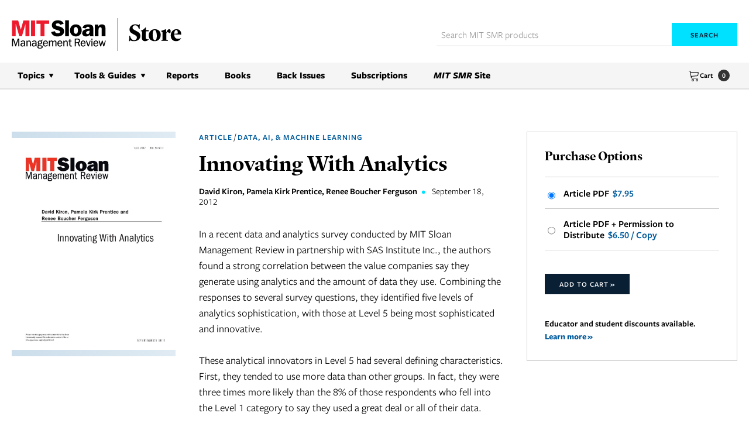

--- FILE ---
content_type: text/html; charset=UTF-8
request_url: https://shop.sloanreview.mit.edu/store/innovating-with-analytics
body_size: 11686
content:
<!DOCTYPE html>
<html class="mod-no-js" lang="en">

<head>
    <meta charset="utf-8">
    <meta http-equiv="x-ua-compatible" content="ie=edge">
    <meta name="viewport" content="width=device-width, initial-scale=1, shrink-to-fit=no">
    
    <title>Innovating With Analytics - MIT SMR Store</title>

    <script type="text/javascript">
        window.TERMLY_CUSTOM_BLOCKING_MAP = {
            'sloanreview.mit.edu': 'essential',
        }
    </script>
    <script
        type="text/javascript"
        src="https://app.termly.io/resource-blocker/3e2e8e27-6cac-4c06-819a-24f833b7f5cd?autoBlock=off&masterConsentsOrigin=https://sloanreview.mit.edu" defer></script>

    <link rel="canonical" href="https://shop.sloanreview.mit.edu/innovating-with-analytics">

    <meta name="description" content="Data-savvy organizations are using analytics to innovate — and to gain competitive advantage. Store.">
	<meta name="keywords" content="Data, Analytics, Data, Science, Data, Security, Innovation, Online, Marketing">
	<meta name="copyright" content="Copyright &copy; Massachusetts Institute of Technology, 2026. All rights reserved.">
	<meta name="author" content="MIT Sloan Management Review">


    
<meta property="og:site_name" content="MIT Sloan Management Review">
<meta property="og:locale" content="en_US">
<meta property="og:type" content="product">
<meta property="og:image" content="https://shop.sloanreview.mit.edu/media/251.jpg">
<meta property="og:title" content="Innovating With Analytics - MIT SMR Store">
<meta property="og:description" content="Data-savvy organizations are using analytics to innovate — and to gain competitive advantage. Store.">
<meta property="og:url" content="https://shop.sloanreview.mit.edu/innovating-with-analytics">
<meta name="twitter:card" content="summary">
<meta name="twitter:title" content="Innovating With Analytics - MIT SMR Store">
<meta name="twitter:url" content="https://shop.sloanreview.mit.edu/innovating-with-analytics">
<meta name="twitter:image" content="https://shop.sloanreview.mit.edu/media/251.jpg">
<meta name="twitter:description" content="Data-savvy organizations are using analytics to innovate — and to gain competitive advantage. Store.">

    <link rel="preconnect" href="https://use.typekit.net" crossorigin>
    <link rel="preconnect" href="https://p.typekit.net" crossorigin>

    <!-- Preload Freight Sans Pro 400 (regular) -->
    <link rel="preload"
        href="https://use.typekit.net/af/99669d/00000000000000007735d65d/31/l?primer=f592e0a4b9356877842506ce344308576437e4f677d7c9b78ca2162e6cad991a&fvd=n4&v=3"
        as="font"
        type="font/woff2"
        crossorigin>

    <!-- Preload Freight Sans Pro 600 (semibold) -->
    <link rel="preload"
        href="https://use.typekit.net/af/57891d/00000000000000007735d696/31/l?primer=f592e0a4b9356877842506ce344308576437e4f677d7c9b78ca2162e6cad991a&fvd=n6&v=3"
        as="font"
        type="font/woff2"
        crossorigin>

    <!-- Preload Freight Sans Pro 700 (bold) -->
    <link rel="preload"
        href="https://use.typekit.net/af/2360bd/00000000000000007735d66e/31/l?primer=f592e0a4b9356877842506ce344308576437e4f677d7c9b78ca2162e6cad991a&fvd=n7&v=3"
        as="font"
        type="font/woff2"
        crossorigin>

    <!-- Preload Guyot Headline 600 (semibold) -->
    <link rel="preload"
        href="https://use.typekit.net/af/97ac0b/00000000000000007735f3af/31/l?primer=7cdcb44be4a7db8877ffa5c0007b8dd865b3bbc383831fe2ea177f62257a9191&fvd=n6&v=3"
        as="font"
        type="font/woff2"
        crossorigin>

    <link rel="stylesheet" href="/assets/css/global.css?v=1760539297">

    <link rel="stylesheet" href="/assets/css/override.css">

    <link rel="apple-touch-icon" sizes="57x57" href="/apple-icon-57x57.png">
    <link rel="apple-touch-icon" sizes="60x60" href="/apple-icon-60x60.png">
    <link rel="apple-touch-icon" sizes="72x72" href="/apple-icon-72x72.png">
    <link rel="apple-touch-icon" sizes="76x76" href="/apple-icon-76x76.png">
    <link rel="apple-touch-icon" sizes="114x114" href="/apple-icon-114x114.png">
    <link rel="apple-touch-icon" sizes="120x120" href="/apple-icon-120x120.png">
    <link rel="apple-touch-icon" sizes="144x144" href="/apple-icon-144x144.png">
    <link rel="apple-touch-icon" sizes="152x152" href="/apple-icon-152x152.png">
    <link rel="apple-touch-icon" sizes="180x180" href="/apple-icon-180x180.png">
    <link rel="icon" type="image/png" sizes="192x192" href="/android-icon-192x192.png">
    <link rel="icon" type="image/png" sizes="32x32" href="/favicon-32x32.png">
    <link rel="icon" type="image/png" sizes="96x96" href="/favicon-96x96.png">
    <link rel="icon" type="image/png" sizes="16x16" href="/favicon-16x16.png">
    <link rel="manifest" href="/manifest.json">

    

<script>
dataLayer = [{"Topic":"data-ai-machine-learning","Content Type":"Article","Author":"David Kiron, Pamela Kirk Prentice, Renee Boucher Ferguson","Pub Date":"2012-09-18T00:00:00-04:00","Tags":"Data Analytics, Data Science, Data Security, Innovation, Online Marketing"}];
</script>


<!-- dataLayer Handler    -->
<script>function tagLinkEvent(name) { dataLayer.push({'event': name}); }</script>

<!-- Google Tag Manager -->
<script>(function(w,d,s,l,i){w[l]=w[l]||[];w[l].push({'gtm.start':
new Date().getTime(),event:'gtm.js'});var f=d.getElementsByTagName(s)[0],
j=d.createElement(s),dl=l!='dataLayer'?'&l='+l:'';j.defer=true;j.src=
'//www.googletagmanager.com/gtm.js?id='+i+dl;f.parentNode.insertBefore(j,f);
})(window,document,'script','dataLayer','GTM-VS2S');</script>



    <!-- Piano Tracking -->
<script>document.cookie="__adblocker=; expires=Thu, 01 Jan 1970 00:00:00 GMT; path=/";var setNptTechAdblockerCookie=function(adblocker){var d=new Date;d.setTime(d.getTime()+60*5*1e3);document.cookie="__adblocker="+(adblocker?"true":"false")+"; expires="+d.toUTCString()+"; path=/"};var script=document.createElement("script");script.setAttribute("async",true);script.setAttribute("src","//www.npttech.com/advertising.js");script.setAttribute("onerror","setNptTechAdblockerCookie(true);");document.getElementsByTagName("head")[0].appendChild(script);</script>
<!-- End Piano Tracking -->

</head>

<body class=" page-preloading">
    <noscript><iframe src="//www.googletagmanager.com/ns.html?id=GTM-VS2S" height="0" width="0" style="display:none;visibility:hidden"></iframe></noscript>
    <iframe
        src="https://sloanreview.mit.edu/termly-consent-sync.html"
        style="display: none"></iframe>
    <a href="#global-main" class="sr-only">Skip to content</a>

    <div id="global-wrapper" class="global-wrapper hfeed">

        
	<header id="global-header" class="global-header show" role="banner">

		<div class="global-header-container global-header-top-container container">

            <div class="global-logo-wrapper">
                <a id="global-logo" class="global-logo" href="/">
                    <img class="global-logo-image" src="/assets/images/logo/MITSMR_Store_Lockup_Red-Black.svg" alt="MIT Sloan Management Review">
                </a>
            </div>

			<!-- <div class="global-store-brand-mark">
			</div> -->

            <!-- Cart -->
            <div class="global-header-cart global-header-cart--mobile">
                <a class="global-header-cart__link" href="/cart">
                    <span class="global-header-cart__icon-and-label"><span class="global-header-cart__icon"><svg xmlns="http://www.w3.org/2000/svg" width="20" height="20" viewBox="0 0 20 20" fill="none">
  <path d="M8 20C6.897 20 6 19.103 6 18C6 16.897 6.897 16 8 16C9.103 16 10 16.897 10 18C10 19.103 9.103 20 8 20ZM8 17C7.449 17 7 17.449 7 18C7 18.551 7.449 19 8 19C8.551 19 9 18.551 9 18C9 17.449 8.551 17 8 17Z" fill="currentColor"/>
  <path d="M15 20C13.897 20 13 19.103 13 18C13 16.897 13.897 16 15 16C16.103 16 17 16.897 17 18C17 19.103 16.103 20 15 20ZM15 17C14.449 17 14 17.449 14 18C14 18.551 14.449 19 15 19C15.551 19 16 18.551 16 18C16 17.449 15.551 17 15 17Z" fill="currentColor"/>
  <path d="M17.539 4.467C17.288 4.17 16.909 4 16.5 4H4.257L4.158 3.404C4.027 2.617 3.299 2 2.5 2H1.5C1.224 2 1 2.224 1 2.5C1 2.776 1.224 3 1.5 3H2.5C2.807 3 3.121 3.266 3.171 3.569L4.842 13.596C4.973 14.383 5.701 15 6.5 15H16.5C16.776 15 17 14.776 17 14.5C17 14.224 16.776 14 16.5 14H6.5C6.193 14 5.879 13.734 5.829 13.431L5.582 11.951L15.547 11.084C16.322 11.017 17.03 10.363 17.158 9.595L17.829 5.568C17.896 5.164 17.791 4.762 17.54 4.466L17.539 4.467ZM16.842 5.404L16.171 9.431C16.118 9.747 15.78 10.06 15.46 10.088L5.417 10.961L4.423 4.999H16.499C16.616 4.999 16.714 5.039 16.775 5.112C16.836 5.185 16.86 5.288 16.841 5.403L16.842 5.404Z" fill="currentColor"/>
</svg>
</span> Cart</span>
                    <span class="global-header-cart__count">0</span>
                </a>
            </div><!-- /cart -->

            <div class="hamburger-wrapper">
                <a class="hamburger-menu-button" title="Navigation Menu" href="#global-outer-navigation-wrapper" aria-label="navigation menu button" role="button" aria-controls="global-outer-navigation-wrapper" aria-expanded="false">
                    <span class="bar bar-1"></span>
                    <span class="bar bar-2"></span>
                    <span class="bar bar-3"></span>
                    <span class="bar bar-4"></span>
                </a>
            </div>

            <!-- Global Search -->
            <div id="global-search-panel" class="global-search-panel">
                <form action="/store/search" method="get" id="global-search-panel-form" autocomplete="off" role="search">
                    <input id="global-search-panel__input" class="global-search-panel__input input-field" type="search" name="q" size="20" maxlength="100" placeholder="Search MIT SMR products">

                    <button id="global-search-panel__submit" class="global-search-panel__submit button button--smaller" type="submit">
                        Search
                    </button>
                </form>
            </div><!-- /#global-search-panel -->

		</div>


		<!-- Navigation outer wrapper -->
<div id="global-outer-navigation-wrapper" class="global-outer-navigation-wrapper">

    <div class="global-header-container container main-navigation-wrapper">

        <!-- Global Search -->
        <div id="global-search-panel" class="global-search-panel">
            <form action="/store/search" method="get" id="global-search-panel-form" autocomplete="off" role="search">
                <input id="global-search-panel__input" class="global-search-panel__input input-field" type="search" name="q" size="20" maxlength="100" placeholder="Search MIT SMR products">

                <button id="global-search-panel__submit" class="global-search-panel__submit button button--smaller" type="submit">
                    Search
                </button>
            </form>
        </div><!-- /#global-search-panel -->

        <!-- Main navigation -->
        <nav id="global-main-nav" class="global-main-nav global-nav clearfix" role="navigation" aria-label="Primary">
            <ul id="global-main-nav-list" class="global-main-nav-list global-nav-list">
                <li class="global-main-nav-item global-nav-item menu-topics global-nav-item--has-children global-nav-item--opens-child">
                    <button class="global-main-nav-link global-nav-link">Topics</button>
                    <ul class="global-nav-child-list global-nav-list">

                        
                                <li class="global-main-nav-item global-nav-item menu-1">
                                    <a class="global-main-nav-link global-nav-link" href="/store/data-ai-machine-learning">Data, AI, & Machine Learning</a>
                                </li>

                        
                                <li class="global-main-nav-item global-nav-item menu-2">
                                    <a class="global-main-nav-link global-nav-link" href="/store/innovation">Innovation</a>
                                </li>

                        
                                <li class="global-main-nav-item global-nav-item menu-3">
                                    <a class="global-main-nav-link global-nav-link" href="/store/leadership">Leadership</a>
                                </li>

                        
                                <li class="global-main-nav-item global-nav-item menu-4">
                                    <a class="global-main-nav-link global-nav-link" href="/store/managing-technology">Managing Technology</a>
                                </li>

                        
                                <li class="global-main-nav-item global-nav-item menu-5">
                                    <a class="global-main-nav-link global-nav-link" href="/store/marketing">Marketing</a>
                                </li>

                        
                                <li class="global-main-nav-item global-nav-item menu-6">
                                    <a class="global-main-nav-link global-nav-link" href="/store/operations">Operations</a>
                                </li>

                        
                                <li class="global-main-nav-item global-nav-item menu-7">
                                    <a class="global-main-nav-link global-nav-link" href="/store/social-responsibility">Social Responsibility</a>
                                </li>

                        
                                <li class="global-main-nav-item global-nav-item menu-8">
                                    <a class="global-main-nav-link global-nav-link" href="/store/strategy">Strategy</a>
                                </li>

                        
                                <li class="global-main-nav-item global-nav-item menu-9">
                                    <a class="global-main-nav-link global-nav-link" href="/store/workplace-teams-culture">Workplace, Teams, & Culture</a>
                                </li>

                        
                    </ul>
                </li>
                <li class="global-main-nav-item global-nav-item menu-topics global-nav-item--has-children global-nav-item--opens-child">
                    <button class="global-main-nav-link global-nav-link">Tools & Guides</button>
                    <ul class="global-nav-child-list global-nav-list">

                        <li class="global-main-nav-item global-nav-item menu-9">
                            <a class="global-main-nav-link global-nav-link" href="/store/action-packs">Action Packs</a>
                        </li>
                        <li class="global-main-nav-item global-nav-item menu-9">
                            <a class="global-main-nav-link global-nav-link" href="/store/case-studies">Case Studies</a>
                        </li>
                        <li class="global-main-nav-item global-nav-item menu-9">
                            <a class="global-main-nav-link global-nav-link" href="/store/collections">Guides</a>
                        </li>
                        <li class="global-main-nav-item global-nav-item menu-9">
                            <a class="global-main-nav-link global-nav-link" href="/store/toolkits">Toolkits</a>
                        </li>

                    </ul>
                </li>
                <li class="global-main-nav-item global-nav-item menu-reports">
                    <a class="global-main-nav-link global-nav-link" href="/store/reports">Reports</a>
                </li>
                <!-- <li class="global-main-nav-item global-nav-item menu-books">
                    <a class="global-main-nav-link global-nav-link" href="/store/collections">Guides</a>
                </li> -->
                <li class="global-main-nav-item global-nav-item menu-books">
                    <a class="global-main-nav-link global-nav-link" href="/store/books">Books</a>
                </li>
                <li class="global-main-nav-item global-nav-item menu-back-issues">
                    <a class="global-main-nav-link global-nav-link" href="/store/issues">Back Issues</a>
                </li>
                <li class="global-main-nav-item global-nav-item menu-subscriptions">
                    <a class="global-main-nav-link global-nav-link" href="https://sloanreview.mit.edu/subscribe/?tpcc=store">Subscriptions</a>
                </li>
                <li class="global-main-nav-item global-nav-item">
                    <a class="global-main-nav-link global-nav-link" href="https://sloanreview.mit.edu"><em>MIT SMR</em> Site</a>
                </li>
            </ul>
        </nav>

        <!-- Cart -->
        <div class="global-header-cart global-header-cart--desktop">
            <a class="global-header-cart__link" href="/cart">
                <span class="global-header-cart__icon-and-label"><span class="global-header-cart__icon"><svg xmlns="http://www.w3.org/2000/svg" width="20" height="20" viewBox="0 0 20 20" fill="none">
  <path d="M8 20C6.897 20 6 19.103 6 18C6 16.897 6.897 16 8 16C9.103 16 10 16.897 10 18C10 19.103 9.103 20 8 20ZM8 17C7.449 17 7 17.449 7 18C7 18.551 7.449 19 8 19C8.551 19 9 18.551 9 18C9 17.449 8.551 17 8 17Z" fill="currentColor"/>
  <path d="M15 20C13.897 20 13 19.103 13 18C13 16.897 13.897 16 15 16C16.103 16 17 16.897 17 18C17 19.103 16.103 20 15 20ZM15 17C14.449 17 14 17.449 14 18C14 18.551 14.449 19 15 19C15.551 19 16 18.551 16 18C16 17.449 15.551 17 15 17Z" fill="currentColor"/>
  <path d="M17.539 4.467C17.288 4.17 16.909 4 16.5 4H4.257L4.158 3.404C4.027 2.617 3.299 2 2.5 2H1.5C1.224 2 1 2.224 1 2.5C1 2.776 1.224 3 1.5 3H2.5C2.807 3 3.121 3.266 3.171 3.569L4.842 13.596C4.973 14.383 5.701 15 6.5 15H16.5C16.776 15 17 14.776 17 14.5C17 14.224 16.776 14 16.5 14H6.5C6.193 14 5.879 13.734 5.829 13.431L5.582 11.951L15.547 11.084C16.322 11.017 17.03 10.363 17.158 9.595L17.829 5.568C17.896 5.164 17.791 4.762 17.54 4.466L17.539 4.467ZM16.842 5.404L16.171 9.431C16.118 9.747 15.78 10.06 15.46 10.088L5.417 10.961L4.423 4.999H16.499C16.616 4.999 16.714 5.039 16.775 5.112C16.836 5.185 16.86 5.288 16.841 5.403L16.842 5.404Z" fill="currentColor"/>
</svg>
</span> Cart</span>
                <span class="global-header-cart__count">0</span>
            </a>
        </div><!-- /cart -->

    </div>

</div><!-- /.global-outer-navigation-wrapper -->

        <div id="piano-ribbon-store"></div>
	</header>

        <main id="global-main" class="global-main" role="main">

            
            <!--[if lte IE 9]>
				<p class="browser-outdated-message">
					<span class="icon-warning-stop"></span> Your browser is outdated. <a href="http://browsehappy.com/" target="_blank" style="text-decoration: underline; font-weight: bold;">Upgrade to a modern browser</a> to better experience this site.
				</p>
			<![endif]-->

            
            
    <script type="text/javascript" src="//script.crazyegg.com/pages/scripts/0120/9936.js" async="async"></script>


<section class="product-detail section-panel section-panel--no-border main-content">
    <div class="section-panel-container main-content-container container">
        <div class="product-description">
            <div class="row">
                <div class="product-detail-photos col-xs-12 col-md-4 col-lg-3">
                    <div class="product-detail-key-photo-wrapper">
                        <div class="product-detail-key-photo">
                            <img src="/media/251.jpg" alt="Product cover" class="img-responsive">
                        </div>
                    </div><!-- /.product-detail-key-photo-wrapper -->
                </div><!-- /.product-detail-photos -->

                <div class="product-description-inner col-xs-12 col-md-8 col-lg-9">
                    <div class="row">
                        <div class="product-description-detail-column col-xs-12 col-lg-7">
                            <div class="product-detail-byline subheadings">

                                <a href="/store/article">Article</a>  /  <a class="topic-link" href="/store/data-ai-machine-learning">Data, AI, & Machine Learning</a>
                            </div>

                            <h1 class="product-detail-page-heading page-main-heading product-title">Innovating With Analytics</h1>

                                                            <div class="product-detail-byline byline">

                                    
                                        David Kiron, Pamela Kirk Prentice, Renee Boucher Ferguson&nbsp;<span class="byline-separator">&bull;</span>&nbsp;

                                    <span class="publication-date">September 18, 2012</span>                                </div>
                            
                            <div id="piano-promo-store"></div>

                            <div class="product-description-copy">

                                In a recent data and analytics survey conducted by MIT Sloan Management Review in partnership with SAS Institute Inc., the authors found a strong correlation between the value companies say they generate using analytics and the amount of data they use. Combining the responses to several survey questions, they identified five levels of analytics sophistication, with those at Level 5 being most sophisticated and innovative.<br> 
<br> 
These analytical innovators in Level 5 had several defining characteristics. First, they tended to use more data than other groups. In fact, they were three times more likely than the 8% of those respondents who fell into the Level 1 category to say they used a great deal or all of their data.<br> 
<br> 
Second, there was a strong correlation between driving competitive advantage and innovation with analytics and how effective a company is at managing what the authors term "the information transformation cycle." This cycle refers to the process of capturing data, analyzing information, aggregating and integrating data, using insights to guide future strategy and disseminating information and insights.<br> 
<br> 
Respondents who fell into the Level 5 category also had a stronger need for speed than other survey respondents. Eighty-seven percent reported that the ability to process and analyze data more quickly was very important. Utilizing speed fell into three separate areas: customer experience, pricing strategy and innovation.<br> 
<br> 
Another intriguing finding from the survey involved the cultural impact on organizations. Some respondents reported that the use of analytics is shifting the power structure within their organizations. Analytical innovators, as a group, tended to be more likely than other groups to say that analytics has started to shift the power structure in their organizations.
                            </div>
                        </div><!-- /.product-description-detail-column -->

                        <div class="product-description-interaction-column col-xs-12 col-lg-5">

                            <!-- Product detail actions panel -->
                            <div class="product-detail-actions-panel panel panel--gray">
                                <form class="purchase-options-form" name="purchase-options-form" action="/cart/add" method="get">
                                    <fieldset class="form-field-block">

                                        
                                            <legend>Purchase Options</legend>
                                            <hr>
                                            <label class="wrapping-label" for="purchase-option-selection-pdf">
                                                <input id="purchase-option-selection-pdf" type="radio" name="item_key" value="54117P" checked="checked">
                                                <div class="label-contents">
                                                    Article PDF                                                    <span itemprop="price" class="price">$7.95</span>                                                </div>
                                            </label>

                                            
                                            
                                                <label class="wrapping-label" for="purchase-option-selection-permission">
                                                    <input id="purchase-option-selection-permission" type="radio" name="item_key" value="54117C">
                                                    <div class="label-contents">
                                                        Article PDF + Permission to Distribute                                                        <span class="price">$6.50 / Copy</span>
                                                    </div>
                                                </label>

                                            
                                            <div class="product-actions-block content-block">
                                                <button class="add-to-cart-button button button--smaller" type="submit">Add to Cart&nbsp;&raquo;</button>
                                            </div><!-- /.product-actions-block -->

                                            
                                            
                                                <div class="text-smaller text-semibold">Educator and student discounts available.<br>
                                                    <a href="/store/academic">Learn more&nbsp;&raquo;</a>
                                                </div>

                                            
                                        
                                    </fieldset>
                                </form>

                            </div><!-- /.panel -->

                        </div>

                    </div><!-- /.row -->
                </div><!-- /.product-description-inner -->

            </div><!-- /.row -->
        </div><!-- /.product-description -->
    </div><!-- /.section-panel-container -->
</section><!-- /.section-panel -->

<!-- eBook See Details Modal -->
<div class="modal modal-auto-width fade" id="ebook-details-modal" tabindex="-1" role="dialog" aria-labelledby="ebook-details-trigger" aria-hidden="true" style="display: none;">
    <div class="modal-dialog">
        <div class="modal-content">
            <div class="modal-header">
                <button type="button" class="button-corner-close" data-dismiss="modal" aria-hidden="true">×<span class="sr-only">Close modal</span></button>
                <h4 class="modal-title">eBook Details</h4>
            </div>
            <div class="modal-body">
                <p>Included in your e-book purchase are two files: PDF and .epub. To open and read the epub file, we recommend using an e-reader program like the Apple Books app or the Google Play Books app. To learn more about other e-reader programs available, we recommend contacting the maker of your preferred device.</p>
            </div>
        </div><!-- /.modal-content -->
    </div><!-- /.modal-dialog -->
</div><!-- /.modal -->


<section class="section-related-issues section-panel section-panel--no-bottom section-panel--short-top section-panel--shaded main-content">
    <div class="section-panel-container main-content-container container">
        <h3 class="subtle-heading double-margin-heading like-h4">You May Also Like:</h3>

        <ul class="item-listing--smaller item-listing ui-list">

            
                <li class="item-listing-li ui-list-li">
                    <div class="photo-container">
                        <a class="listed-item-photo-wrapping-link item-photo-wrapping-link" href="/store/big-data-analytics-and-the-path-from-insights-to-value">
                            <img class="item-photo img-responsive" src="/media/342.jpg" alt="" loading="lazy">
                        </a>
                    </div>
                    <h2 class="listed-article-heading"><a href="/store/big-data-analytics-and-the-path-from-insights-to-value">Big Data, Analytics and the Path From Insights to Value</a></h2>
                    <div class="listed-article-byline byline">
                        
                            Steve LaValle, Eric Lesser, Rebecca Shockley, Michael S. Hopkins, Nina Kruschwitz
                                            </div>
                </li>

            
                <li class="item-listing-li ui-list-li">
                    <div class="photo-container">
                        <a class="listed-item-photo-wrapping-link item-photo-wrapping-link" href="/store/philosophy-eats-ai">
                            <img class="item-photo img-responsive" src="/media/2902.jpg" alt="" loading="lazy">
                        </a>
                    </div>
                    <h2 class="listed-article-heading"><a href="/store/philosophy-eats-ai">Philosophy Eats AI </a></h2>
                    <div class="listed-article-byline byline">
                        
                            Michael Schrage and David Kiron
                                            </div>
                </li>

            
                <li class="item-listing-li ui-list-li">
                    <div class="photo-container">
                        <a class="listed-item-photo-wrapping-link item-photo-wrapping-link" href="/store/a-noble-purpose-alone-wont-transform-your-company">
                            <img class="item-photo img-responsive" src="/media/1948.jpg" alt="" loading="lazy">
                        </a>
                    </div>
                    <h2 class="listed-article-heading"><a href="/store/a-noble-purpose-alone-wont-transform-your-company">A Noble Purpose Alone Won’t Transform Your Company</a></h2>
                    <div class="listed-article-byline byline">
                        
                            Rob Cross, Amy Edmondson, Wendy Murphy
                                            </div>
                </li>

            
                <li class="item-listing-li ui-list-li">
                    <div class="photo-container">
                        <a class="listed-item-photo-wrapping-link item-photo-wrapping-link" href="/store/the-jobs-that-artificial-intelligence-will-create">
                            <img class="item-photo img-responsive" src="/media/1586.jpg" alt="" loading="lazy">
                        </a>
                    </div>
                    <h2 class="listed-article-heading"><a href="/store/the-jobs-that-artificial-intelligence-will-create">The Jobs That Artificial Intelligence Will Create</a></h2>
                    <div class="listed-article-byline byline">
                        
                            H. James Wilson, Paul R. Daughtery, Nicola Morini-Bianzino
                                            </div>
                </li>

            
        </ul>
    </div>
</section>


<script>
    (function() {
        Array
            .from(document.querySelectorAll('[data-email-has-sku]'))
            .forEach(function(element) {
                element.addEventListener('change', function() {
                    if (!confirm('This digital replica has already been purchased for your email address. Are you sure you want to buy it again?')) {
                        document.querySelector('[data-default]').checked = true
                    }
                })
            })
    })()
</script>

    <script type="application/ld+json">
        {
            "@context": "https://schema.org",
            "@type": "Product",
            "name": "Innovating With Analytics",
            "description": "In a recent data and analytics survey conducted by MIT Sloan Management Review in partnership with SAS Institute Inc., the authors found a strong correlation between the value companies say they generate using analytics and the amount of data they use. Combining the responses to several survey questions, they identified five levels of analytics sophistication, with those at Level 5 being most sophisticated and innovative. 
 
These analytical innovators in Level 5 had several defining characteristics. First, they tended to use more data than other groups. In fact, they were three times more likely than the 8% of those respondents who fell into the Level 1 category to say they used a great deal or all of their data. 
 
Second, there was a strong correlation between driving competitive advantage and innovation with analytics and how effective a company is at managing what the authors term \"the information transformation cycle.\" This cycle refers to the process of capturing data, analyzing information, aggregating and integrating data, using insights to guide future strategy and disseminating information and insights. 
 
Respondents who fell into the Level 5 category also had a stronger need for speed than other survey respondents. Eighty-seven percent reported that the ability to process and analyze data more quickly was very important. Utilizing speed fell into three separate areas: customer experience, pricing strategy and innovation. 
 
Another intriguing finding from the survey involved the cultural impact on organizations. Some respondents reported that the use of analytics is shifting the power structure within their organizations. Analytical innovators, as a group, tended to be more likely than other groups to say that analytics has started to shift the power structure in their organizations.",
            "image": "https://shop.sloanreview.mit.edu/media/251.jpg",
            "itemCondition": "https://schema.org/NewCondition",
            "availability": "https://schema.org/InStock",

            
                "brand": "David Kiron, Pamela Kirk Prentice, Renee Boucher Ferguson",

            
            "url": "https://shop.sloanreview.mit.edu/store/innovating-with-analytics",
            "offers": [

                
                    {
                        "@type": "Offer",
                        "price": "7.95",
                        "priceCurrency": "USD",
                        "sku": "54117P",
                        "mpn": "54117P",
                        "name": "Article PDF"
                    }

                    
                        , {
                            "@type": "Offer",
                            "price": "6.50",
                            "priceCurrency": "USD",
                            "sku": "54117C",
                            "mpn": "54117C",
                            "name": "Article PDF + Permission to Distribute"
                        }
                    
            ]
        }
    </script>

        </main><!-- end #main -->

        <footer id="global-footer" class="global-footer" role="contentinfo">

            <h2 class="global-footer-section-header sr-only">Site Footer</h2>

            <div class="footer-body">
                <div class="container global-footer-container">

                    <div class="footer-body__top">
                        <div>
                            <div class="global-footer-logo-wrapper">
                                <a id="global-footer-logo" class="global-footer-logo" href="https://sloanreview.mit.edu">
                                    <img class="global-footer-logo-image" src="https://sloanreview.mit.edu/wp-content/themes/smr/assets/images/smr-logo.svg" alt="MIT Sloan Management Review" loading="lazy">
                                </a>
                            </div>
                            <div class="global-footer-copyright">
                                <p>Copyright &copy; Massachusetts Institute of Technology,<br /> 1977-2026. All rights reserved.</p>
                            </div>
                        </div>

                        <div class="footer-link-list-wrapper">
                            <ul class="footer-link-list">
                                <li class="footer-link-list__item"><a class="footer-link" href="https://sloanreview.mit.edu">MIT SMR Home</a></li>
                                <li class="footer-link-list__item"><a class="footer-link" href="/">Store</a></li>
                                <li class="footer-link-list__item"><a class="footer-link" href="/store/pricing">Product Pricing</a></li>
                                <li class="footer-link-list__item"><a class="footer-link" href="/store/academic">Academic Discount</a></li>
                                <li class="footer-link-list__item"><a class="footer-link" href="/store/faq">Purchasing Help/FAQ</a></li>
                                <li class="footer-link-list__item"><a class="footer-link" href="https://sloanreview.mit.edu/subscribe/?tpcc=store">Individual Subscriptions</a></li>
                                <li class="footer-link-list__item"><a class="footer-link" href="https://sloanreview.mit.edu/organization-subscription/">Organization Subscriptions</a></li>
                                <li class="footer-link-list__item"><a class="footer-link" href="https://sloanreview.mit.edu/republishing/">Republishing</a></li>
                                <li class="footer-link-list__item"><a class="footer-link" href="https://sloanreview.mit.edu/contact/">Contact Us</a></li>
                            </ul>
                        </div>
                    </div>

                    <div class="newsletter-wrapper">
                        <div class="newsletter-subscribe-form subscribe hbspt-form">
                            <script>
// HubSpot Forms Lazy Loading - Use this instead of loading the script directly
document.addEventListener('DOMContentLoaded', function () {
    var forms = document.querySelectorAll('.hbspt-form');
    if (!forms.length) return;

    var scriptLoaded = false;

    var loadHubspotScript = function() {
        if (scriptLoaded) return;
        scriptLoaded = true;

        var script = document.createElement('script');
        script.src = 'https://js.hsforms.net/forms/embed/v2.js';
        script.async = true;
        script.onload = hubspotNewsletterForm;
        document.body.appendChild(script);
    };

    // Use Intersection Observer for modern browsers
    if ('IntersectionObserver' in window) {
        var observer = new IntersectionObserver(function(entries) {
            entries.forEach(function(entry) {
                if (entry.isIntersecting) {
                    loadHubspotScript();
                    console.log('intersecting');
                    observer.disconnect(); // stop watching once loaded
                }
            });
        }, { rootMargin: '400px' });

        forms.forEach(function(form) {
            observer.observe(form);
        });
    } else {
        // Fallback: load script after short delay
        setTimeout(loadHubspotScript, 10000);
    }
});

function hubspotNewsletterForm() {
    hbspt.forms.create({
        portalId: "45260997",
        formId: "5e4fa8f8-b0e4-4dbd-825e-b00bd53d9b6f",
        region: "na1"
    });
}
</script>
                        </div>

                        <!-- <p>Get periodic notifications about exclusive offers,<br/> special events, new products, discounts, and more from MIT SMR.</p>
                        <div class="newsletter-subscribe-form subscribe">
                                                    </div>
                        <a class="footer-link" href="https://sloanreview.mit.edu/privacy-policy/">Privacy Policy</a> -->
                    </div>

                </div>

                <div class="footer-body__bottom">
                    <div class="container">

                        <div class="social-block content-block">
                            <h3>Follow Us</h3>
                            <ul class="footer-bottom__social social-icons list-ui">
                                <li>
                                    <a href="https://www.facebook.com/MITSloanManagementReview" target="_blank" title="Go to our Facebook page »" class="social-icon-link">
                                        <span class="sr-only">Facebook</span>
                                        <svg xmlns="http://www.w3.org/2000/svg" width="8" height="16" viewBox="0 0 8 16" fill="none">
                                            <path d="M2.375 15.6799V8.92993H0.125V6.3466H2.375V4.17993C2.375 3.0966 2.70833 2.17993 3.29167 1.5966C3.95833 1.01326 4.79167 0.679932 5.79167 0.679932C6.625 0.679932 7.29167 0.679932 7.875 0.763265V3.17993H6.45833C5.95833 3.17993 5.54167 3.26326 5.375 3.51326C5.20833 3.67993 5.125 4.01326 5.125 4.42993V6.26326H7.625L7.29167 8.92993H5.125V15.6799H2.375Z" fill="currentColor" />
                                        </svg>
                                    </a>
                                </li>
                                <li>
                                    <a href="https://x.com/mitsmr" target="_blank" title="Go to our X profile »" class="social-icon-link">
                                        <span class="sr-only">Twitter</span>
                                        <svg xmlns="http://www.w3.org/2000/svg" width="15" height="16" viewBox="0 0 15 16" fill="none">
                                            <path d="M8.91885 7.06507L14.3918 0.679932H13.0743L8.31075 6.1529L4.56075 0.679932H0.202637L5.97966 8.99074L0.202637 15.6799H1.5202L6.48642 9.90291L10.4391 15.6799H14.7972L8.91885 7.06507ZM7.09453 9.09209L6.58777 8.28128L1.92561 1.69345H3.95264L7.70264 7.06507L8.20939 7.77453L13.0743 14.6664H11.0472L7.09453 9.09209Z" fill="currentColor" />
                                        </svg>
                                    </a>
                                </li>
                                <li>
                                    <a href="https://www.linkedin.com/company/mit-sloan-management-review" title="Go to our LinkedIn Profile »" class="social-icon-link">
                                        <span class="sr-only">LinkedIn</span>
                                        <svg xmlns="http://www.w3.org/2000/svg" width="16" height="16" viewBox="0 0 16 16" fill="none">
                                            <path d="M3.34403 5.64807H0.191162V15.6799H3.34403V5.64807Z" fill="currentColor" />
                                            <path d="M1.81529 4.3105C1.33758 4.3105 0.859873 4.11942 0.573248 3.73726C0.286624 3.35509 0 2.97293 0 2.49522C0 2.01751 0.191083 1.5398 0.573248 1.25318C0.955414 0.966556 1.33758 0.679932 1.81529 0.679932C2.29299 0.679932 2.7707 0.871014 3.05732 1.25318C3.34395 1.63535 3.63057 2.01751 3.63057 2.49522C3.63057 2.97293 3.43949 3.45063 3.05732 3.73726C2.67516 4.02388 2.29299 4.3105 1.81529 4.3105Z" fill="currentColor" />
                                            <path d="M15 15.6799H11.8472V10.8073C11.8472 10.043 11.7516 9.37419 11.6561 9.08756C11.3694 8.51432 10.8917 8.22769 10.223 8.22769C9.55416 8.22769 9.07646 8.41877 8.78983 8.99202C8.59875 9.37419 8.40767 9.94744 8.40767 10.8073V15.7755H5.35034V5.64807H8.31212V6.98565C8.59875 6.60349 8.98091 6.22132 9.45862 5.9347C10.0319 5.55253 10.6051 5.36145 11.3694 5.36145C12.8026 5.36145 13.8535 5.83916 14.4268 6.69903C14.9045 7.46336 15.0956 8.60986 15.0956 10.1385V15.6799H15Z" fill="currentColor" />
                                        </svg>
                                    </a>
                                </li>
                                <li>
                                    <a href="https://www.youtube.com/MITSMR" title="View MIT Sloan's videos on YouTube" class="social-icon-link">
                                        <span class="sr-only">YouTube</span>
                                        <svg xmlns="http://www.w3.org/2000/svg" width="21" height="16" viewBox="0 0 21 16" fill="none">
                                            <path d="M21 6.26593C20.8906 4.84406 20.7812 3.85968 20.5625 3.09406C20.4531 2.65656 20.2344 2.21906 19.9062 1.89093C19.5781 1.56281 19.1406 1.34406 18.7031 1.23468C18.0469 1.01593 16.5156 0.906555 14 0.79718H10.5H7C4.48438 0.906555 2.95312 1.01593 2.29688 1.23468C1.85937 1.34406 1.42188 1.56281 1.09375 1.89093C0.765625 2.21906 0.546875 2.65656 0.4375 3.09406C0.21875 3.75031 0.109375 4.84406 0 6.26593C0 7.03156 0 7.57843 0 8.23468V10.2034C0.109375 11.6253 0.21875 12.7191 0.4375 13.3753C0.546875 13.8128 0.765625 14.2503 1.09375 14.5784C1.42188 14.9066 1.85937 15.1253 2.29688 15.2347C2.95312 15.4534 4.48438 15.5628 7 15.6722H10.5H14C16.4062 15.5628 18.0469 15.4534 18.7031 15.2347C19.1406 15.1253 19.5781 14.9066 19.9062 14.5784C20.2344 14.2503 20.4531 13.8128 20.5625 13.3753C20.7812 12.7191 20.8906 11.6253 21 10.2034V8.23468V6.26593ZM8.3125 11.2972V5.06281L13.7812 8.12531L8.3125 11.2972Z" fill="currentColor" />
                                        </svg>
                                    </a>
                                </li>
                                <li>
                                    <a href="https://www.instagram.com/mitsmr" title="Follow MIT Sloan on Instagram" class="social-icon-link">
                                        <span class="sr-only">Instagram</span>
                                        <svg xmlns="http://www.w3.org/2000/svg" width="15" height="16" viewBox="0 0 15 16" fill="none">
                                            <path d="M10.8228 6.28127C10.443 5.61672 9.96835 5.14203 9.39873 4.85722C8.82911 4.57241 8.16456 4.38254 7.5 4.38254C6.83544 4.38254 6.17088 4.47747 5.60126 4.85722C5.03164 5.23697 4.46202 5.61672 4.17721 6.28127C3.8924 6.94583 3.70253 7.51545 3.70253 8.18001C3.70253 8.84456 3.8924 9.50912 4.17721 10.0787C4.46202 10.6484 5.03164 11.123 5.60126 11.5028C6.17088 11.8825 6.83544 11.9775 7.5 11.9775C8.16456 11.9775 8.82911 11.7876 9.39873 11.5028C9.96835 11.218 10.443 10.6484 10.8228 10.0787C11.2025 9.50912 11.2975 8.84456 11.2975 8.18001C11.2975 7.51545 11.1076 6.85089 10.8228 6.28127ZM9.20886 9.88887C8.73418 10.3636 8.16456 10.6484 7.40506 10.6484C6.64557 10.6484 6.17088 10.4585 5.6962 9.88887C5.22152 9.31925 4.93671 8.84456 4.93671 8.18001C4.93671 7.51545 5.22152 6.85089 5.6962 6.37621C6.17088 5.90153 6.7405 5.61671 7.5 5.61671C8.25949 5.61671 8.73418 5.90153 9.20886 6.37621C9.68354 6.85089 9.96835 7.42051 9.96835 8.18001C9.96835 8.9395 9.77848 9.41418 9.20886 9.88887Z" fill="currentColor" />
                                            <path d="M12.3418 4.19265C12.3418 4.47746 12.2468 4.66734 12.057 4.85721C11.8671 5.04708 11.6772 5.14202 11.3924 5.14202C11.1076 5.14202 10.9177 5.04708 10.7278 4.85721C10.538 4.66734 10.443 4.47746 10.443 4.19265C10.443 3.90784 10.538 3.71797 10.7278 3.5281C10.9177 3.33822 11.1076 3.24329 11.3924 3.24329C11.6772 3.24329 11.8671 3.33822 12.057 3.5281C12.2468 3.71797 12.3418 3.90784 12.3418 4.19265Z" fill="currentColor" />
                                            <path d="M14.9051 5.04708C14.9051 4.38252 14.7152 3.8129 14.6203 3.33822C14.4304 2.7686 14.1456 2.29392 13.6709 1.91417C13.1962 1.53442 12.8165 1.15468 12.2468 0.964803C11.7722 0.774929 11.2025 0.679993 10.6329 0.679993C10.0633 0.679993 8.92405 0.679993 7.5 0.679993C6.07595 0.679993 5.03165 0.679993 4.36709 0.774929C3.70253 0.869866 3.13291 0.869866 2.65823 1.05974C2.08861 1.24961 1.61392 1.53442 1.23418 2.00911C0.85443 2.48379 0.474684 2.86354 0.28481 3.43316C0.189873 3.8129 0.0949367 4.38252 0.0949367 5.04708C0.0949367 5.71164 0 6.75594 0 8.17999C0 9.60404 0 10.6483 0.0949367 11.3129C0.189873 11.9775 0.189873 12.4521 0.379747 12.9268C0.56962 13.4964 0.85443 13.9711 1.32911 14.3509C1.8038 14.7306 2.18354 15.0154 2.75316 15.2053C3.22785 15.3952 3.79747 15.4901 4.36709 15.4901C4.93671 15.4901 6.07595 15.5851 7.5 15.5851C8.92405 15.5851 9.96835 15.5851 10.6329 15.4901C11.2975 15.3952 11.7722 15.3952 12.2468 15.2053C12.8165 15.0154 13.2911 14.7306 13.6709 14.2559C14.0506 13.7813 14.4304 13.4015 14.6203 12.8319C14.8101 12.3572 14.9051 11.7876 14.9051 11.218C14.9051 10.6483 15 9.50911 15 8.08506C15 6.66101 14.9051 5.71164 14.9051 5.04708ZM13.5759 8.65468C13.5759 9.50911 13.5759 10.2686 13.5759 10.7433C13.5759 11.5977 13.481 12.1673 13.2911 12.5471C13.0063 13.2116 12.5316 13.6863 11.8671 13.9711C11.4873 14.0661 10.9177 14.161 10.0633 14.2559C9.58861 14.2559 8.92405 14.2559 7.97468 14.2559H6.93038C6.07595 14.2559 5.31646 14.2559 4.84177 14.2559C3.98734 14.2559 3.41772 14.161 3.03797 13.9711C2.37342 13.6863 1.89873 13.2116 1.61392 12.5471C1.51899 12.1673 1.42405 11.5977 1.32911 10.7433C1.32911 10.2686 1.32911 9.60404 1.32911 8.65468V7.61037C1.32911 6.75594 1.32911 5.99645 1.32911 5.52176C1.32911 4.66733 1.42405 4.09771 1.61392 3.71797C1.89873 3.05341 2.37342 2.57873 3.03797 2.29392C3.41772 2.19898 3.98734 2.10404 4.84177 2.00911C5.31646 2.00911 5.98101 2.00911 6.93038 2.00911H7.97468C8.82911 2.00911 9.58861 2.00911 10.0633 2.00911C10.9177 2.00911 11.4873 2.10404 11.8671 2.29392C12.5316 2.57873 13.0063 3.05341 13.2911 3.71797C13.3861 4.09771 13.481 4.66733 13.5759 5.52176C13.5759 5.99645 13.5759 6.66101 13.5759 7.61037V8.65468Z" fill="currentColor" />
                                        </svg>
                                    </a>
                                </li>
                            </ul>
                        </div>

                    </div>
                </div>
            </div>

        </footer>

        
    </div><!-- /.global-wrapper -->

    <!-- ~~~~~~~~~~~~~~~~~~~~~~~~~~~~~~~~~~~~~~~~~~~~~~~~~~~~~~~~~~~
	* 	Bottom Scripts
	* ~~~~~~~~~~~~~~~~~~~~~~~~~~~~~~~~~~~~~~~~~~~~~~~~~~~~~~~~~~ -->


    <script
        src="//code.jquery.com/jquery-3.1.1.min.js"
        integrity="sha256-hVVnYaiADRTO2PzUGmuLJr8BLUSjGIZsDYGmIJLv2b8="
        crossorigin="anonymous"></script>

    <!-- <script src="/assets/js/global.min.js"></script> -->
    <script src="/assets/js/global.js?v=202512092"></script>

    <script src="//use.typekit.net/jyc8zli.js"></script>
    <script>
        try {
            Typekit.load({
                defer: true
            });
        } catch (e) {}
    </script>

    <!-- Piano Tracking -->
<script>
    tp = window["tp"] || [];
    tp.push(["setTags", ["data-ai-machine-learning"]]);
    tp.push(["init",function(){tp.enableGACrossDomainLinking()}]);
</script>
<script>(function(src){var a=document.createElement("script");a.type="text/javascript";a.async=true;a.src=src;var b=document.getElementsByTagName("script")[0];b.parentNode.insertBefore(a,b)})("https://experience.tinypass.com/xbuilder/experience/load?aid=28WtJlio6C");</script>
<!-- End Piano Tracking -->

    <!-- Start of HubSpot Embed Code -->
    <script type="text/javascript" id="hs-script-loader" async defer src="//js.hs-scripts.com/48033043.js"></script>
    <!-- End of HubSpot Embed Code -->
</body>

</html>


--- FILE ---
content_type: text/css
request_url: https://tags.srv.stackadapt.com/sa.css
body_size: -10
content:
:root {
    --sa-uid: '0-2c362e8c-2680-54e9-5dab-a5b096a883af';
}

--- FILE ---
content_type: text/javascript;charset=utf-8
request_url: https://id.cxense.com/public/user/id?json=%7B%22identities%22%3A%5B%7B%22type%22%3A%22ckp%22%2C%22id%22%3A%22mkzidy8bt9ybxohl%22%7D%2C%7B%22type%22%3A%22lst%22%2C%22id%22%3A%223d2v5n0vyi0vw2319hnlxzuw2y%22%7D%2C%7B%22type%22%3A%22cst%22%2C%22id%22%3A%223d2v5n0vyi0vw2319hnlxzuw2y%22%7D%5D%7D&callback=cXJsonpCB1
body_size: 189
content:
/**/
cXJsonpCB1({"httpStatus":200,"response":{"userId":"cx:kg92yj47saql35ksina7qkbnb:3b7zihwewremc","newUser":true}})

--- FILE ---
content_type: text/plain; charset=utf-8
request_url: https://tags.srv.stackadapt.com/saq_pxl?uid=D_TorA2PnPxFCN1bWvN5RQ&is_js=true&landing_url=https%3A%2F%2Fshop.sloanreview.mit.edu%2Fstore%2Finnovating-with-analytics&t=Innovating%20With%20Analytics%20-%20MIT%20SMR%20Store&tip=9HDIiDOL4VCFuYgyVJZrds9AlMijHsWyLefl4akAY1E&host=https%3A%2F%2Fshop.sloanreview.mit.edu&l_src=&l_src_d=&u_src=&u_src_d=&shop=false&sa-user-id-v3=s%253AAQAKIMR9pGpByXPCbQeC7WJpEWJKqws-5nHjQhAY8uPcEL6lELcBGAQg98ntywYwAToE_kXKCEIE89o6xg.j1sZcUutY4Uj8jb2VIor7dD0NRY9GJ%252BnH341bavAGos&sa-user-id-v2=s%253ALDYujCaAVOldq6WwlqiDrwMVqcA.gOiPc1oj2r16n6v%252FV4pOeYN%252B8FEqGfhTCts%252FyXqefnw&sa-user-id=s%253A0-2c362e8c-2680-54e9-5dab-a5b096a883af.fFDUEujOyHOAUzMpBfY8xA9YQIAtvShPxXdMFQR3wZQ
body_size: 42
content:
{"conversion_tracker_uids":null,"retargeting_tracker_uids":["oE8hXb8GNBApdV0IaepyJ9","IDOkWUySE9xrm1NX7I3p3l"],"lookalike_tracker_uids":null}

--- FILE ---
content_type: text/javascript;charset=utf-8
request_url: https://p1cluster.cxense.com/p1.js
body_size: 101
content:
cX.library.onP1('3d2v5n0vyi0vw2319hnlxzuw2y');
